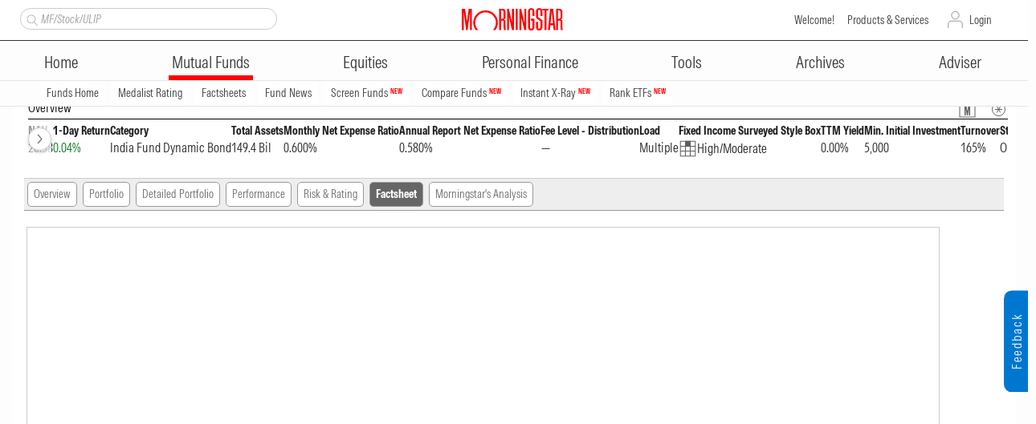

--- FILE ---
content_type: text/javascript
request_url: https://www.morningstar.in/SAL/fund.config.js?v=240220
body_size: 842
content:
// for more detailed integration information, refer to:
// https://msstash.morningstar.com/projects/AS/repos/sal-components/browse/INTEGRATION.md

'use strict';

var hideTable = true;
var DEMO_ENV = 'prod';
// can be 'free' or 'premium'
var DEMO_USER_TYPE = 'premium';

var keys = {
    apigee: {
        stg: '',
        prod: ''
    },
    access_token: $("meta[name=accessToken]").attr("content"),
    realtime: $("meta[name=realTimeToken]").attr("content")
};

var contentTypes = {
    free: 'e7FDDltrTy+tA2HnLovvGL0LFMwT+KkEptGju5wXVTU=',
    premium: 'nNsGdN3REOnPMlKDShOYjlk6VYiEVLSdpfpXAm7o2Tk='
};

var serviceUrls = {
    stg: 'https://api-stg.morningstar.com/sal-service/v1/',
    prod: 'https://api-global.morningstar.com/sal-service/v1/'
};

$(function () {
    var usertype = $('meta[name=UserType]').attr('content');
	var TickerEncr = $('meta[name=TickerEncr]').attr('content');

    if (usertype == 'anonymous') {
        $('#btnAdvChart').val('Login To Show Interactive Chart');
        $('#btnAdvChart').css('display', 'block');

        $('#btnAdvChart').click(function () {
            window.open("/Membership/Default.aspx?from=quote&returnto=" + encodeURI(window.location.pathname), "_self");
        });

        //NavigateToLoginPage();
    }
    else {
        $('#btnAdvChart').val('Show Interactive Chart');
        $('#btnAdvChart').css('display', 'block');
        $('#btnAdvChart').click(function () {
            window.open('/tools/InteractiveChart.aspx?ticker=' + encodeURIComponent(TickerEncr), '_blank');
        });
    }
})

// Other Page methods
$(window).scroll(function () {
    var fromTop = $(this).scrollTop() + $(".headerwrap.active .sticky-header").outerHeight() + 1;
    if (fromTop > $("#quotePageContent").offset().top - $("#quoteNavigation").outerHeight()) {
        $("#quoteNavigation").addClass("fixed").css("top", $(".headerwrap.active .sticky-header").outerHeight()).css("width", $("#quotePageContent").outerWidth());
    } else {
        $("#quoteNavigation").removeClass("fixed").css("top", "unset");
    }
});

function NavigateToLoginPage() {
    window.location.href = "/Membership/Default.aspx?from=quote&returnto=" + encodeURI(window.location.pathname);
}

--- FILE ---
content_type: image/svg+xml
request_url: https://www.morningstar.in/images/instagram-07.svg
body_size: 525
content:
<svg id="email" xmlns="http://www.w3.org/2000/svg" width="36" height="36" viewBox="0 0 36 36"><defs><style>.cls-1{fill:#ccc;}</style></defs><title>instagram-05</title><path class="cls-1" d="M18,0A18,18,0,1,0,36,18,18,18,0,0,0,18,0Zm0,35A17,17,0,1,1,35,18,17,17,0,0,1,18,35Z"/><path class="cls-1" d="M23.18,11.74a1.15,1.15,0,1,0,1.15,1.15A1.14,1.14,0,0,0,23.18,11.74Z"/><path class="cls-1" d="M27.5,11.45a5.46,5.46,0,0,0-1.15-1.8,4.81,4.81,0,0,0-1.8-1.15,7.11,7.11,0,0,0-2.45-.43C21,8,20.74,8,18,8s-3,0-4.1.07a9.4,9.4,0,0,0-2.45.43,5.46,5.46,0,0,0-1.8,1.15,4.81,4.81,0,0,0-1.15,1.8,7.11,7.11,0,0,0-.43,2.45C8,15,8,15.34,8,18s0,3,.07,4.1a9.4,9.4,0,0,0,.43,2.45,5.46,5.46,0,0,0,1.15,1.8,4.81,4.81,0,0,0,1.8,1.15,7.11,7.11,0,0,0,2.45.43C15,28,15.34,28,18,28s3,0,4.1-.07a9.4,9.4,0,0,0,2.45-.43,5.46,5.46,0,0,0,1.8-1.15,4.81,4.81,0,0,0,1.15-1.8,7.11,7.11,0,0,0,.43-2.45C28,21,28,20.66,28,18s0-3-.07-4.1A9.4,9.4,0,0,0,27.5,11.45ZM26.14,22a5.94,5.94,0,0,1-.36,1.87,3.87,3.87,0,0,1-.72,1.15,2.42,2.42,0,0,1-1.15.72,5.94,5.94,0,0,1-1.87.36c-1.08.07-1.37.07-4,.07s-3,0-4-.07a5.94,5.94,0,0,1-1.87-.36,6.22,6.22,0,0,1-1.15-.72,2.42,2.42,0,0,1-.72-1.15A5.94,5.94,0,0,1,9.86,22c-.07-1.08-.07-1.37-.07-4s0-3,.07-4a5.94,5.94,0,0,1,.36-1.87,3.87,3.87,0,0,1,.72-1.15,2.42,2.42,0,0,1,1.15-.72A5.94,5.94,0,0,1,14,9.86c1.08-.07,1.37-.07,4-.07s3,0,4,.07a5.94,5.94,0,0,1,1.87.36,6.22,6.22,0,0,1,1.15.72,2.42,2.42,0,0,1,.72,1.15A5.94,5.94,0,0,1,26.14,14c.07,1.08.07,1.37.07,4S26.21,21,26.14,22Z"/><path class="cls-1" d="M18,12.89A5.11,5.11,0,1,0,23.11,18,5.13,5.13,0,0,0,18,12.89Zm0,8.42A3.3,3.3,0,0,1,14.69,18a3.31,3.31,0,1,1,6.62,0A3.3,3.3,0,0,1,18,21.31Z"/></svg>